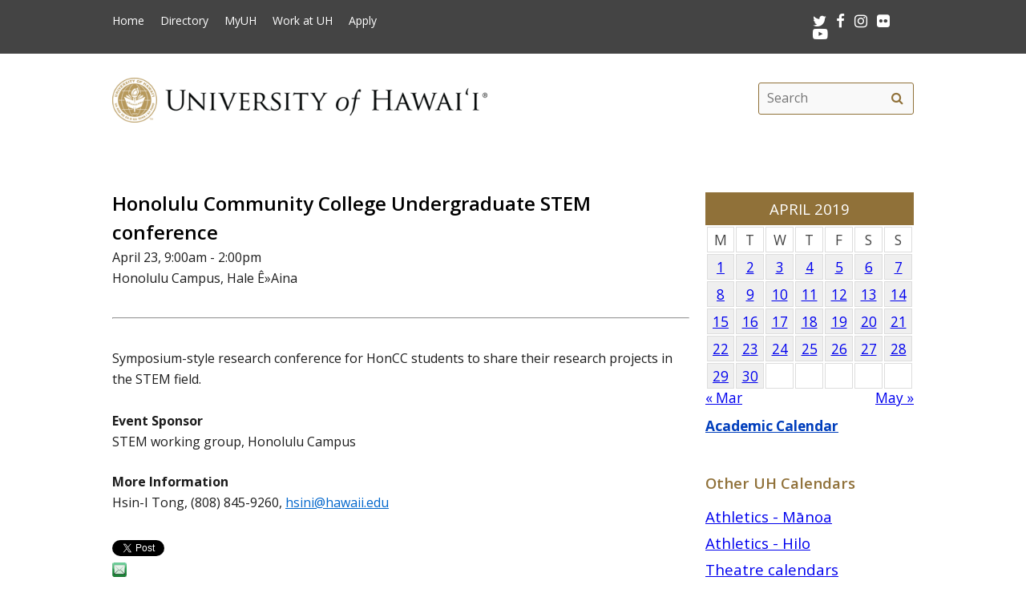

--- FILE ---
content_type: text/html; charset=UTF-8
request_url: https://www.hawaii.edu/calendar/uh/2019/04/23/35292.html?et_id=46300
body_size: 30825
content:
<!DOCTYPE html>
<html lang="en-US" class="fa-events-icons-ready">
<head>
<meta charset="UTF-8" />
<meta name="viewport" content="width=device-width, initial-scale=1.0">
<link rel="profile" href="http://gmpg.org/xfn/11" />
<link rel="stylesheet" type="text/css" media="all" href="//www.hawaii.edu/its/template/system_2019/style.css" />
<!-- get favicon -->
<link rel="shortcut icon" href="//www.hawaii.edu/its/template/system_2019/images/icon.png" />
<script src="//www.hawaii.edu/its/template/system_2019/js/menu.js?v=2"></script>
<!-- load google fonts -->
<link href="https://fonts.googleapis.com/css?family=Open+Sans:400,400i,600,700%7CSource+Code+Pro" rel="stylesheet">
<!-- load font awesome icons -->
<script src="https://use.fontawesome.com/bfcbe1540c.js"></script>
  <link rel="stylesheet" href="//www.hawaii.edu/its/template/system_2019/css/bootstrap.css" />
    <title>Systemwide Events Calendar</title>
    <meta name="section" content="system">
    <meta name="template" content="uh">
    <meta name="menu-path" content="site/calendar">
    <meta name="breadcrumbs" content="cal">
    <style>
    /*
     * 2021JUL22:chasek
     * Adjust margins to fit width of small cal in the right col
     *
     */
      #container { margin: 0 -280px 0 0 !important; }
      //#content { margin: 0 280px 40px 0 !important; }
      #primary{ width:  260px !important; }

      .defaultFont {
        font-size: 120%;
        line-height: 200%;
      }

      #eventListDiv table td.daterow {
        border-bottom: 1pt #907139 solid;
        padding-bottom: 2rem;
      }

      .eventList TD {
        color: black;
      }

      .eventList TD A {
        color: black;
      }

      .eventTitle {
        padding-left: 10px;
      }

      .calendar-header {
        background-color: #907139;
        color: white;
        text-align: center;
        font-size: 130%;
        padding-top: 10px;
        padding-bottom: 10px;
        width: 100%;
      }

      TH.day-cell-header {
        background-color: #f5f5f5;
      }

      .day-cell-header, .day-cell {
        text-align: center;
        vertical-align: middle;
        padding: 5px;
        font-size: 120%;
        border: solid #ddd 1pt;
        color: #444444;
      }

      .prevMonthDiv {
        float: left;
        display: inline;
        font-size: 120%;
      }

      .nextMonthDiv {
        float: right;
        display: inline;
        font-size: 120%;
      }

      .day-cell.active {
        background-color: #efefef;
        color: red;
      }

      .day-cell.today A {
        border: solid #222222 2px;
        padding: 5px;
      }

      .spotlight .spotlight-header H1, .right-col .list-header {
        color: #907139;
        font-size: 130%;
        font-weight: 600;
        margin-bottom: 15px;
      }
      .right-col .system-calendar-div {
        line-height: 180%;
        font-size: 130%;
      }



      .last-modified-div {
        float: right;
        font-size: 70%;
        margin-top: 50px;
        margin-bottom: 50px;
      }

      .campus-events-div, .theater-events-div, .other-events-div {
        padding-left: 15px;
      }
    @media (max-width: 959px) {
      #content { margin-left: 1rem !important; }

      #content-wrap {
        display: -webkit-box;
        display: -moz-box;
        display: -ms-flexbox;
        display: -webkit-flex;
        display: flex;
        -webkit-box-orient: vertical;
        -moz-box-orient: vertical;
        -webkit-flex-direction: column;
        -ms-flex-direction: column;
        flex-direction: column;
        /* optional */
        -webkit-box-align: start;
        -moz-box-align: start;
        -ms-flex-align: start;
        -webkit-align-items: flex-start;
        align-items: flex-start;
      }

      #content-wrap #sidebar {
        -webkit-box-ordinal-group: 2;
        -moz-box-ordinal-group: 2;
        -ms-flex-order: 2;
        -webkit-order: 2;
        order: 2;
      }

      #content-wrap #primary {
        -webkit-box-ordinal-group: 1;
        -moz-box-ordinal-group: 1;
        -ms-flex-order: 1;
        -webkit-order: 1;
        order: 1;
      }
    }

    .sf-menu {
      margin-right: -29px;
    }

    .navbar-style-one {
      right: 24px;
    }

    .breadcrumb-trail {
        # font-size: 100%;
    }
    #event-display {
      margin-bottom: 34px;
    }
    #event-display h2 {
      margin-top: 0;
    }
    #share-buttons iframe {
      margin-bottom: 0 !important;
      margin-top: 0 !important;
    }
    #share-buttons .twitter-share-button {
      margin-top: .5rem !important;
    }
    </style>
    <script type='text/javascript'>
      function openWindow(url, name, params) {
        open(url, name, params);
        return false;
      } // END function openWindow(url, name, params)

      function jumpToDay(cal, y, m, d) {
        window.location = "/calendar/" + cal + "/" + y + "/" + m + "/" + d;
      } // END function jumpToDay(cal, y, m, d)

      function toggleView(objCode) {
        var obj = document.getElementById(objCode + "-events-div");
        if (obj) {
          if (obj.className.match(/(?:^|\s)hidden(?!\S)/)) {
            obj.className = objCode + "-events-div";
          } else {
            obj.className = objCode + "-events-div hidden";
          }
        }
      } // END function toggleView(objCode)
    </script>

</head>

<body class="page-template-default">
<header id="top">
  <a href="#main_area" id="skip2main">Skip to Main Content</a>
  <div id="header_top">
    <div id="header_top_content">
      <ul id="header_mainmenu">
        <li><a href="https://www.hawaii.edu/">Home</a></li>
        <li><a href="https://www.hawaii.edu/directory/">Directory</a></li>
        <li><a href="https://myuh.hawaii.edu/">MyUH</a></li>
        <li><a href="http://workatuh.hawaii.edu/">Work at UH</a></li>
        <li><a href="https://apply.hawaii.edu/">Apply</a></li>
      </ul>
      <div id="header_smrow">
        <a href="https://twitter.com/UHawaiiNews">
          <i class="fa fa-twitter fa-lg" aria-hidden="true" style="color: white;"></i><span class="screen-reader-text">Twitter</span>
        </a> &nbsp;
        <a href="https://www.facebook.com/universityofhawaii">
          <i class="fa fa-facebook fa-lg" aria-hidden="true" style="color: white;"></i><span class="screen-reader-text">Facebook</span>
        </a> &nbsp;
        <a href="https://instagram.com/uhawaiinews/">
          <i class="fa fa-instagram fa-lg" aria-hidden="true" style="color: white;"></i><span class="screen-reader-text">Instagram</span>
        </a> &nbsp;
        <a href="http://www.flickr.com/photos/uhawaii">
          <i class="fa fa-flickr fa-lg" aria-hidden="true" style="color: white;"></i><span class="screen-reader-text">Flickr</span>
        </a> &nbsp;
        <a href="https://www.youtube.com/user/uhmagazine">
          <i class="fa fa-youtube-play fa-lg" aria-hidden="true" style="color: white;"></i><span class="screen-reader-text">Youtube</span>
        </a>
      </div>
    </div>
  </div>
  <div id="header_mid">
    <div class="container">
      <a href="https://www.hawaii.edu/" title="University of Hawai&#699;i" >
        <img id="header_mid_logo" src="//www.hawaii.edu/its/template/system_2019/images/uh-nameplate.png" srcset="//www.hawaii.edu/its/template/system_2019/images/uh-nameplate.png 1x, //www.hawaii.edu/its/template/system_2019/images/uh-nameplate-2x.png 2x" alt="University of Hawai&#699;i at M&#257;noa" />
      </a>
  <form role="search" method="get" class="search-form" id="searchform-desktop" aria-hidden="false" action="https://www.hawaii.edu/search/">
    <label for="basic-site-search-desktop" class="assistive-text screen-reader-text">Search this site</label>
    <input type="search" class="search-field" name="q" id="basic-site-search-desktop" placeholder="Search" />
    <button type="submit" class="search-submit" name="submit" id="searchsubmit" aria-label="search" value="Search"><span class="fa fa-search" aria-hidden="true"></span><span class="screen-reader-text">Search</span></button>
  </form>
    </div>
  </div>
  <div id="department_name" style="display: none;"></div>
  <nav id="header_btm">
    <button class="menu-toggle" id="menu-toggle" aria-expanded="false" onclick="mobileMenu();">Menu <span class="screen-reader-text">Open Mobile Menu</span></button>
  <form role="search" method="get" class="search-form" id="searchform" aria-hidden="true" action="https://www.hawaii.edu/search/">
    <label for="basic-site-search" class="assistive-text screen-reader-text">Search this site</label>
    <input type="search" class="search-field" name="q" id="basic-site-search" placeholder="Site search" />
    <button type="submit" class="search-submit" name="submit" id="searchsubmitm" aria-label="search" value="Search"><span class="fa fa-search" aria-hidden="true"></span><span class="screen-reader-text">Site search</span></button>
  </form>
  </nav>
</header>

<main id="main_area">
  <div id="main_content">
    <div id="container">
      <div id="content" role="main">

<br />

<!--facebook plugin-->
<div id="fb-root"></div>
<script>(function(d, s, id) {
  var js, fjs = d.getElementsByTagName(s)[0];
  if (d.getElementById(id)) return;
  js = d.createElement(s); js.id = id;
  js.src = "//connect.facebook.net/en_US/all.js#xfbml=1";
  fjs.parentNode.insertBefore(js, fjs);
}(document, 'script', 'facebook-jssdk'));</script>	
    
<div id='event-display'>

<h2>Honolulu Community College Undergraduate STEM conference</h2>

April 23, 9:00am - 2:00pm<br />
Honolulu Campus, Hale Ê»Aina<br />
<hr/>
<p>
Symposium-style research conference for HonCC students to share their research projects in the STEM field. </p>
<br style="clear: both; border: solid 1pt white;"><p><strong>Event Sponsor</strong><br/>STEM working group, Honolulu Campus</p><p><strong>More Information</strong><br/>Hsin-I Tong, (808) 845-9260, <a href="mailto:hsini@hawaii.edu">hsini@hawaii.edu</a></p><!-- event-display -->

<div id='share-buttons'>

<div class="fb-share-button" style="display:block !important;" data-href="https://www.hawaii.edu//calendar/uh/2019/04/23/35292.html?et_id=46300" data-text="Honolulu Community College Undergraduate STEM conference" data-type="button_count"></div>

<a href="https://twitter.com/share" class="twitter-share-button" style="width:77px !important;" data-text="Honolulu Community College Undergraduate STEM conference" data-via="UHawaiiNews">Tweet</a>
<script>!function(d,s,id){var js,fjs=d.getElementsByTagName(s)[0],p=/^http:/.test(d.location)?'http':'https';if(!d.getElementById(id)){js=d.createElement(s);js.id=id;js.src=p+'://platform.twitter.com/widgets.js';fjs.parentNode.insertBefore(js,fjs);}}(document, 'script', 'twitter-wjs');</script>

<div class="g-plusone" data-size="medium"></div>
<script type="text/javascript">
  (function() {
    var po = document.createElement('script'); po.type = 'text/javascript'; po.async = true;
    po.src = 'https://apis.google.com/js/platform.js';
    var s = document.getElementsByTagName('script')[0]; s.parentNode.insertBefore(po, s);
  })();
</script>

<a href="mailto:?subject=University of Hawaii Event&amp;body=Check out this calendar event at https://www.hawaii.edu//calendar/uh/2019/04/23/35292.html?et_id=46300" title="Share by Email"><img src="/site/images/social/email-18x18.png" alt="Share by email" border="0"/></a>

</div>
<hr style='clear:both'/>
</div> 

<div id="eventListDiv" style="margin-top: -34px;"><table width="100%" cellpadding="2" class="eventList" role="presentation">
    <tr>
      <td class="daterow" colspan="2">
        <h3>Tuesday, April 23</h3>
      </td>
    </tr>
    <tr>
      <td colspan="2" style="font-size: 80%;">
        &nbsp;
      </td>
    </tr>
    <tr>
      <td style="vertical-align: top;">
7:45am      </td>
      <td style="text-alignment: left;" class="eventTitle">
        <a href="/calendar/uh/2019/04/23/35381.html?et_id=46556">
<div style="font-weight: bold;">Bookstore Earth Day Promotion</div></a>        M&#257;noa Campus, 2465 Campus Road
      </td>
    </tr>
    <tr>
      <td style="vertical-align: top;">
8:00am      </td>
      <td style="text-alignment: left;" class="eventTitle">
        <a href="/calendar/uh/2019/04/23/35291.html?et_id=46299">
<div style="font-weight: bold;">English Final Oral</div></a>        M&#257;noa Campus, Dole St Offices Conf Rm
      </td>
    </tr>
    <tr>
      <td style="vertical-align: top;">
9:00am      </td>
      <td style="text-alignment: left;" class="eventTitle">
        <a href="/calendar/uh/2019/04/23/35292.html?et_id=46300">
<div style="font-weight: bold;">Honolulu Community College Undergraduate STEM conference</div></a>        Honolulu Campus, Hale Ê»Aina
      </td>
    </tr>
    <tr>
      <td style="vertical-align: top;">
10:00am      </td>
      <td style="text-alignment: left;" class="eventTitle">
        <a href="/calendar/uh/2019/04/23/35218.html?et_id=46222">
<div style="font-weight: bold;">Educational Psychology Final Oral</div></a>        M&#257;noa Campus, Wist 130`
      </td>
    </tr>
    <tr>
      <td style="vertical-align: top;">
10:00am      </td>
      <td style="text-alignment: left;" class="eventTitle">
        <a href="/calendar/uh/2019/04/23/35397.html?et_id=46574">
<div style="font-weight: bold;">Coffee and Snacks Station</div></a>        West O&#699;ahu Campus, D-bldg tunnel
      </td>
    </tr>
    <tr>
      <td style="vertical-align: top;">
10:00am      </td>
      <td style="text-alignment: left;" class="eventTitle">
        <a href="/calendar/uh/2019/04/23/35377.html?et_id=46542">
<div style="font-weight: bold;">Vegan Takeover at Stir Fresh</div></a>        M&#257;noa Campus, Stir Fresh, Campus Center 1st Floor
      </td>
    </tr>
    <tr>
      <td style="vertical-align: top;">
10:00am      </td>
      <td style="text-alignment: left;" class="eventTitle">
        <a href="/calendar/uh/2019/04/23/35333.html?et_id=46416">
<div style="font-weight: bold;">View from the Hill: A Conversation with U.S. Senator Brian Schatz</div></a>        UH Manoa IT Center & Broadcast via Live Stream
      </td>
    </tr>
    <tr>
      <td style="vertical-align: top;">
12:00pm      </td>
      <td style="text-alignment: left;" class="eventTitle">
        <a href="/calendar/uh/2019/04/23/35285.html?et_id=46293">
<div style="font-weight: bold;">Navigating the Immigration Process Alone</div></a>        M&#257;noa Campus, John A. Burns Hall, Room 4118
      </td>
    </tr>
    <tr>
      <td style="vertical-align: top;">
12:00pm      </td>
      <td style="text-alignment: left;" class="eventTitle">
        <a href="/calendar/uh/2019/04/23/35380.html?et_id=46553">
<div style="font-weight: bold;">Fulbright Scholar Dr. Matteo Zallio Presentations  </div></a>        M&#257;noa Campus, Gartley Hall 018 and School of Architecture (Arch 214)
      </td>
    </tr>
    <tr>
      <td style="vertical-align: top;">
12:00pm      </td>
      <td style="text-alignment: left;" class="eventTitle">
        <a href="/calendar/uh/2019/04/23/35355.html?et_id=46477">
<div style="font-weight: bold;">WRRC/‘Ike Wai Seminar</div></a>        M&#257;noa Campus, HIG 210
      </td>
    </tr>
    <tr>
      <td style="vertical-align: top;">
12:00pm      </td>
      <td style="text-alignment: left;" class="eventTitle">
        <a href="/calendar/uh/2019/04/23/35331.html?et_id=46414">
<div style="font-weight: bold;">Ke Welo Mau Nei 2019</div></a>        M&#257;noa Campus, Sakamaki Hall, Room D101
      </td>
    </tr>
    <tr>
      <td style="vertical-align: top;">
2:00pm      </td>
      <td style="text-alignment: left;" class="eventTitle">
        <a href="/calendar/uh/2019/04/23/35230.html?et_id=46234">
<div style="font-weight: bold;">Epidemiology Final Oral</div></a>        M&#257;noa Campus, Biomed D207
      </td>
    </tr>
    <tr>
      <td style="vertical-align: top;">
2:30pm      </td>
      <td style="text-alignment: left;" class="eventTitle">
        <a href="/calendar/uh/2019/04/23/35263.html?et_id=46270">
<div style="font-weight: bold;">Cellular & Molecular Biology Final Oral</div></a>        M&#257;noa Campus, JABSOM MEB Rm 304
      </td>
    </tr>
    <tr>
      <td style="vertical-align: top;">
5:30pm      </td>
      <td style="text-alignment: left;" class="eventTitle">
        <a href="/calendar/uh/2019/04/23/35313.html?et_id=46332">
<div style="font-weight: bold;">Junos Security</div></a>        Honolulu Campus, 874 Dillinghan Blvd
      </td>
    </tr>
    <tr>
      <td style="vertical-align: top;">
6:00pm      </td>
      <td style="text-alignment: left;" class="eventTitle">
        <a href="/calendar/uh/2019/04/23/35399.html?et_id=46579">
<div style="font-weight: bold;">Night Owl Nook (Late Night Study Sesh)</div></a>        West O&#699;ahu Campus, Naulu Center and C-225
      </td>
    </tr>
    <tr>
      <td colspan="2">
        &nbsp;
      </td>
    </tr>
</table>

</div>
      </div><!-- #content -->
    </div><!-- #container -->

    <div id="primary" class="widget-area" role="complementary">

<div class="spotlight">
  <div class="spotlight-header">
    <div class='calendar-header'>
      APRIL 2019
    </div>
  </div>
  <div class="spotlight-main">
    <div id='calendar-panel'>
      <table width="100%" class='calendar-table' role="presentation" style="width:100%;">
        <thead>
	  <tr>
            <td class="day-cell-header">M</td>
            <td class="day-cell-header">T</td>
            <td class="day-cell-header">W</td>
            <td class="day-cell-header">T</td>
            <td class="day-cell-header">F</td>
            <td class="day-cell-header">S</td>
	    <td class="day-cell-header">S</td>
	  </tr>
        </thead>
        <tbody>
          <tr>
            <td class="day-cell active" onclick="jumpToDay('uh', 2019, 04, 1);">
              <a href="/calendar/uh/2019/04/1">
	1</a>
            </td>
            <td class="day-cell active" onclick="jumpToDay('uh', 2019, 04, 2);">
              <a href="/calendar/uh/2019/04/2">
	2</a>
            </td>
            <td class="day-cell active" onclick="jumpToDay('uh', 2019, 04, 3);">
              <a href="/calendar/uh/2019/04/3">
	3</a>
            </td>
            <td class="day-cell active" onclick="jumpToDay('uh', 2019, 04, 4);">
              <a href="/calendar/uh/2019/04/4">
	4</a>
            </td>
            <td class="day-cell active" onclick="jumpToDay('uh', 2019, 04, 5);">
              <a href="/calendar/uh/2019/04/5">
	5</a>
            </td>
            <td class="day-cell active" onclick="jumpToDay('uh', 2019, 04, 6);">
              <a href="/calendar/uh/2019/04/6">
	6</a>
            </td>
            <td class="day-cell active" onclick="jumpToDay('uh', 2019, 04, 7);">
              <a href="/calendar/uh/2019/04/7">
	7</a>
            </td>
          </tr>
          <tr>
            <td class="day-cell active" onclick="jumpToDay('uh', 2019, 04, 8);">
              <a href="/calendar/uh/2019/04/8">
	8</a>
            </td>
            <td class="day-cell active" onclick="jumpToDay('uh', 2019, 04, 9);">
              <a href="/calendar/uh/2019/04/9">
	9</a>
            </td>
            <td class="day-cell active" onclick="jumpToDay('uh', 2019, 04, 10);">
              <a href="/calendar/uh/2019/04/10">
	10</a>
            </td>
            <td class="day-cell active" onclick="jumpToDay('uh', 2019, 04, 11);">
              <a href="/calendar/uh/2019/04/11">
	11</a>
            </td>
            <td class="day-cell active" onclick="jumpToDay('uh', 2019, 04, 12);">
              <a href="/calendar/uh/2019/04/12">
	12</a>
            </td>
            <td class="day-cell active" onclick="jumpToDay('uh', 2019, 04, 13);">
              <a href="/calendar/uh/2019/04/13">
	13</a>
            </td>
            <td class="day-cell active" onclick="jumpToDay('uh', 2019, 04, 14);">
              <a href="/calendar/uh/2019/04/14">
	14</a>
            </td>
          </tr>
          <tr>
            <td class="day-cell active" onclick="jumpToDay('uh', 2019, 04, 15);">
              <a href="/calendar/uh/2019/04/15">
	15</a>
            </td>
            <td class="day-cell active" onclick="jumpToDay('uh', 2019, 04, 16);">
              <a href="/calendar/uh/2019/04/16">
	16</a>
            </td>
            <td class="day-cell active" onclick="jumpToDay('uh', 2019, 04, 17);">
              <a href="/calendar/uh/2019/04/17">
	17</a>
            </td>
            <td class="day-cell active" onclick="jumpToDay('uh', 2019, 04, 18);">
              <a href="/calendar/uh/2019/04/18">
	18</a>
            </td>
            <td class="day-cell active" onclick="jumpToDay('uh', 2019, 04, 19);">
              <a href="/calendar/uh/2019/04/19">
	19</a>
            </td>
            <td class="day-cell active" onclick="jumpToDay('uh', 2019, 04, 20);">
              <a href="/calendar/uh/2019/04/20">
	20</a>
            </td>
            <td class="day-cell active" onclick="jumpToDay('uh', 2019, 04, 21);">
              <a href="/calendar/uh/2019/04/21">
	21</a>
            </td>
          </tr>
          <tr>
            <td class="day-cell active" onclick="jumpToDay('uh', 2019, 04, 22);">
              <a href="/calendar/uh/2019/04/22">
	22</a>
            </td>
            <td class="day-cell active" onclick="jumpToDay('uh', 2019, 04, 23);">
              <a href="/calendar/uh/2019/04/23">
	23</a>
            </td>
            <td class="day-cell active" onclick="jumpToDay('uh', 2019, 04, 24);">
              <a href="/calendar/uh/2019/04/24">
	24</a>
            </td>
            <td class="day-cell active" onclick="jumpToDay('uh', 2019, 04, 25);">
              <a href="/calendar/uh/2019/04/25">
	25</a>
            </td>
            <td class="day-cell active" onclick="jumpToDay('uh', 2019, 04, 26);">
              <a href="/calendar/uh/2019/04/26">
	26</a>
            </td>
            <td class="day-cell active" onclick="jumpToDay('uh', 2019, 04, 27);">
              <a href="/calendar/uh/2019/04/27">
	27</a>
            </td>
            <td class="day-cell active" onclick="jumpToDay('uh', 2019, 04, 28);">
              <a href="/calendar/uh/2019/04/28">
	28</a>
            </td>
          </tr>
          <tr>
            <td class="day-cell active" onclick="jumpToDay('uh', 2019, 04, 29);">
              <a href="/calendar/uh/2019/04/29">
	29</a>
            </td>
            <td class="day-cell active" onclick="jumpToDay('uh', 2019, 04, 30);">
              <a href="/calendar/uh/2019/04/30">
	30</a>
            </td>
            <td class="day-cell ">            </td>
            <td class="day-cell ">            </td>
            <td class="day-cell ">            </td>
            <td class="day-cell ">            </td>
            <td class="day-cell ">            </td>
          </tr>
        </tbody>
      </table>
      <div class="prevMonthDiv">
        <a href="/calendar/uh/2019/3">
          &laquo; Mar</a>
      </div>
      <div class="nextMonthDiv">
        <a href="/calendar/uh/2019/5">
          May &raquo;</a>
      </div>
      <div style="clear: both;">
      </div>

    </div> <!-- calendar-panel -->
  </div> <!-- spotlight-main -->
</div>
   <br />
	<div class="wpb_text_column wpb_content_element  vc_custom_1472505134315 page-gray-box">
		<div class="wpb_wrapper" style="font-size: 120%;">
				<strong>
					<a href="/academics/calendar" style="color: #003ebc;">
						Academic Calendar</a>
				</strong>
		</div>
	</div>
	<br>
<div class="right-col">
	<div class="list-header" style="padding-top: 35px;">
		Other UH Calendars
	</div>
   <div class="system-calendar-div">
		<a href="http://www.hawaiiathletics.com/calendar.aspx">
			Athletics - Mānoa</a>
		<br>
		<a href="http://hiloathletics.com/calendar.aspx">
			Athletics - Hilo</a>
		<br>
		<div class="theatre-events-link">
			<a href="javascript: toggleView('theater');">
				Theatre calendars</a>
		</div>
		<div id="theater-events-div" class="theater-events-div hidden">
			<a href="http://manoa.hawaii.edu/liveonstage/kennedy-theatre">
				Mānoa&rsquo;s Kennedy Theatre</a>
			<br>
			<a href="http://artscenter.uhh.hawaii.edu/">
				Hilo Theatre</a>
			<br>
			<a href="http://www.kauai.hawaii.edu/pac/index.htm">
				Kaua&#699;i Performing Arts Center</a>
			<br>
			<a href="http://lcctheatre.hawaii.edu/">
				Leeward Theatre</a>
			<br>
			<a href="http://www.windward.hawaii.edu/paliku/">
				Windward Paliku Theatre</a>
		</div>
		<a href="http://www.hawaii.edu/calendar/international">
			International events</a>
		<br>
		<div class="campus-events-link">
			<a href="javascript: toggleView('campus');">
				More events by campus</a>
		</div>
		<div id="campus-events-div" class="campus-events-div hidden">
			<a href="http://www.hawaii.edu/calendar/manoa">
				Mānoa</a>
			<br>
			<a href="http://hilo.hawaii.edu/news/">
				Hilo</a>
			<br>
			<a href="http://www.hawaii.edu/calendar/westoahu/">
				West O&#699;ahu</a>
			<br>
			<a href="http://www.hawaii.hawaii.edu/events">
				Hawai&#699;i</a>
			<br>
			<a href="http://www.hawaii.edu/calendar/hcc">
				Honolulu</a>
			<br>
			<a href="http://news.kcc.hawaii.edu/">
				Kapi&#699;olani</a>
			<br>
			<a href="http://kauai.hawaii.edu/pac/">
				Kaua&#699;i</a>
			<br>
			<a href="http://events.leeward.hawaii.edu/">
				Leeward</a>
			<br>
			<a href="http://www.hawaii.edu/calendar/mcc-student">
				Maui</a>
			<br>
			<a href="http://windward.hawaii.edu/Calendar/">
				Windward</a>
		</div>
		<br />
   </div>
<div class="spotlight" style="clear: right; margin-top: 1em">
  <div class="spotlight-header">
    <h2>Ongoing Events</h2>
  </div>
  <div class="multiday" class="spotlight-main">
<ul style="list-style: disc; margin-left: 20px;"><li><a title="M&#257;noa Campus, MÄnoa Campus, 412, Queen Liliuokalani Center for Student Services " href="/calendar/uh/2019/01/18/34594.html?ed_id=45473" style="font-size: 90%;">Aloha Fridays with Student Parents At MÄnoa (SP@M)</a></li>
<li><a title="M&#257;noa Campus, QLC 313c " href="/calendar/uh/2019/02/25/34913.html?ed_id=45862" style="font-size: 90%;">MÄlama Project - Support Group</a></li>
<li><a title="M&#257;noa Campus, UHM Krauss 12 & Online" href="/calendar/uh/2019/03/02/34580.html?ed_id=45457" style="font-size: 90%;">Building Operator Certification Level I</a></li>
<li><a title="M&#257;noa Campus, John Young Museum of Art, Krauss Hall" href="/calendar/uh/2019/03/08/35089.html?ed_id=46060" style="font-size: 90%;">Honolulu Biennial 2019, To Make Wrong / Right / Now</a></li>
<li><a title="M&#257;noa Campus, UHM Gilmore & Waimanalo Agricultural Field Station" href="/calendar/uh/2019/03/30/34514.html?ed_id=45382" style="font-size: 90%;"> Beekeeping in the Tropics: Introduction to Honeybee Health and Management</a></li>
<li><a title="M&#257;noa Campus, Shidler College of Business E402" href="/calendar/uh/2019/04/03/35268.html?ed_id=46275" style="font-size: 90%;">2019 Summer Startup Launchpad Open Registration</a></li>
<li><a title="UH Bookstore System" href="/calendar/uh/2019/04/09/35280.html?ed_id=46288" style="font-size: 90%;">HI Pride Contest: Call for Entries</a></li>
<li><a title="M&#257;noa Campus, The Art Gallery, Dept. of Art + Art History" href="/calendar/uh/2019/04/21/35279.html?ed_id=46287" style="font-size: 90%;">Praxis: 2019 Bachelor of Fine Arts Exhibition</a></li>
<li><a title="M&#257;noa Campus, Art Building, The Art Gallery" href="/calendar/uh/2019/04/21/33310.html?ed_id=43894" style="font-size: 90%;">PRAXIS: 2019 Bachelor of Fine Arts Exhibition</a></li>
<li><a title="M&#257;noa Campus, Orvis Auditorium" href="/calendar/uh/2019/04/25/35416.html?ed_id=46604" style="font-size: 90%;">Piano-Instrumental Collaboration Concert</a></li>
    </ul>
  </div>
  <div id="spotlight-footer">&nbsp;</div>
</div>
	<div class="list-header">
		Submit Events
	</div>
   <div class="system-calendar-div">
	<a href="/site/calendar/">
		Log in to calendar</a>
	</div>
</div>
	<div class="last-modified-div">
		Last modified July 23, 2024
	</div>
    </div><!-- #primary .widget-area -->
  </div>
</main>
<footer>
   <div id="footer_btm">
      <div id="footer_btm_content">

         <div class="uh_col c1_4">
            <img src="//www.hawaii.edu/its/template/system_2019/images/footer-logo.png" srcset="//www.hawaii.edu/its/template/system_2019/images/footer-logo.png 1x, //www.hawaii.edu/its/template/system_2019/images/footer-logo-2x.png 2x" alt="uh system logo" /><br />2444 Dole Street<br />Honolulu, HI 96822
         </div>
         <div class="uh_col c2_4">
            An <a href="https://www.hawaii.edu/offices/eeo/policies/">equal opportunity institution</a><br />
            Use of this site implies consent with our <a href="https://www.hawaii.edu/infotech/policies/itpolicy.html">Usage Policy</a><br />
            copyright &copy; 2018 <a href="https://www.hawaii.edu/">University of Hawai&#699;i</a>
         </div>
         <div class="uh_col c3_4">
            <ul>
               <li><a href="https://www.hawaii.edu/calendar/">Calendar</a></li>
               <li><a href="https://www.hawaii.edu/directory/">Directory</a></li>
               <li><a href="https://www.hawaii.edu/emergency/">Emergency Information</a></li>
               <li><a href="https://myuh.hawaii.edu/">MyUH</a></li>
               <li><a href="http://workatuh.hawaii.edu/">Work at UH</a></li>
            </ul>
         </div>
         <div class="uh_col c4_4">
            <div id="footer_smrow"><a href="https://twitter.com/UHawaiiNews"><i class="fa fa-twitter fa-lg" aria-hidden="true" style="color: white;"></i><span class="screen-reader-text">Twitter</span></a> &nbsp; 
<a href="https://www.facebook.com/universityofhawaii"><i class="fa fa-facebook fa-lg" aria-hidden="true" style="color: white;"></i><span class="screen-reader-text">Facebook</span></a> &nbsp; 
<a href="https://instagram.com/uhawaiinews/"><i class="fa fa-instagram fa-lg" aria-hidden="true" style="color: white;"></i><span class="screen-reader-text">Instagram</span></a> &nbsp; 
<a href="http://www.flickr.com/photos/uhawaii"><i class="fa fa-flickr fa-lg" aria-hidden="true" style="color: white;"></i><span class="screen-reader-text">Flickr</span></a> &nbsp; 
<a href="https://www.youtube.com/user/uhmagazine"><i class="fa fa-youtube-play fa-lg" aria-hidden="true" style="color: white;"></i><span class="screen-reader-text">Youtube</span></a>
            </div>
            <p><a href="https://www.hawaii.edu/contact/">Contact UH</a><br />
            If required, information contained on this website can be made available in an alternative format upon request.</p>
            <p><a href="https://get.adobe.com/reader/">Get Adobe Acrobat Reader</a></p>
         </div>
      </div>
   </div>
</footer>
</body>
</html>


--- FILE ---
content_type: text/html; charset=utf-8
request_url: https://accounts.google.com/o/oauth2/postmessageRelay?parent=https%3A%2F%2Fwww.hawaii.edu&jsh=m%3B%2F_%2Fscs%2Fabc-static%2F_%2Fjs%2Fk%3Dgapi.lb.en.2kN9-TZiXrM.O%2Fd%3D1%2Frs%3DAHpOoo_B4hu0FeWRuWHfxnZ3V0WubwN7Qw%2Fm%3D__features__
body_size: 161
content:
<!DOCTYPE html><html><head><title></title><meta http-equiv="content-type" content="text/html; charset=utf-8"><meta http-equiv="X-UA-Compatible" content="IE=edge"><meta name="viewport" content="width=device-width, initial-scale=1, minimum-scale=1, maximum-scale=1, user-scalable=0"><script src='https://ssl.gstatic.com/accounts/o/2580342461-postmessagerelay.js' nonce="TgtBUAwBtNJXK5_4whtcIg"></script></head><body><script type="text/javascript" src="https://apis.google.com/js/rpc:shindig_random.js?onload=init" nonce="TgtBUAwBtNJXK5_4whtcIg"></script></body></html>